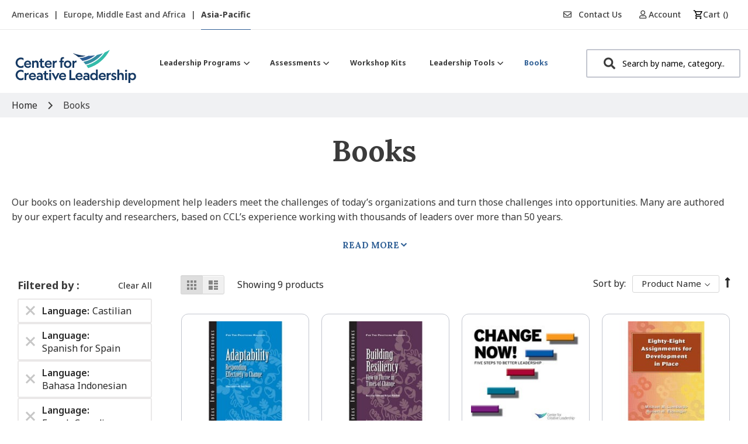

--- FILE ---
content_type: text/html; charset=utf-8
request_url: https://www.google.com/recaptcha/api2/anchor?ar=1&k=6Lef6KUeAAAAADQ61rutHURMOXl_e89UoJf8Xc2u&co=aHR0cHM6Ly9zaG9wLmNjbC5vcmc6NDQz&hl=en&v=PoyoqOPhxBO7pBk68S4YbpHZ&theme=light&size=invisible&badge=inline&anchor-ms=20000&execute-ms=30000&cb=qrjg4or7dgf
body_size: 48748
content:
<!DOCTYPE HTML><html dir="ltr" lang="en"><head><meta http-equiv="Content-Type" content="text/html; charset=UTF-8">
<meta http-equiv="X-UA-Compatible" content="IE=edge">
<title>reCAPTCHA</title>
<style type="text/css">
/* cyrillic-ext */
@font-face {
  font-family: 'Roboto';
  font-style: normal;
  font-weight: 400;
  font-stretch: 100%;
  src: url(//fonts.gstatic.com/s/roboto/v48/KFO7CnqEu92Fr1ME7kSn66aGLdTylUAMa3GUBHMdazTgWw.woff2) format('woff2');
  unicode-range: U+0460-052F, U+1C80-1C8A, U+20B4, U+2DE0-2DFF, U+A640-A69F, U+FE2E-FE2F;
}
/* cyrillic */
@font-face {
  font-family: 'Roboto';
  font-style: normal;
  font-weight: 400;
  font-stretch: 100%;
  src: url(//fonts.gstatic.com/s/roboto/v48/KFO7CnqEu92Fr1ME7kSn66aGLdTylUAMa3iUBHMdazTgWw.woff2) format('woff2');
  unicode-range: U+0301, U+0400-045F, U+0490-0491, U+04B0-04B1, U+2116;
}
/* greek-ext */
@font-face {
  font-family: 'Roboto';
  font-style: normal;
  font-weight: 400;
  font-stretch: 100%;
  src: url(//fonts.gstatic.com/s/roboto/v48/KFO7CnqEu92Fr1ME7kSn66aGLdTylUAMa3CUBHMdazTgWw.woff2) format('woff2');
  unicode-range: U+1F00-1FFF;
}
/* greek */
@font-face {
  font-family: 'Roboto';
  font-style: normal;
  font-weight: 400;
  font-stretch: 100%;
  src: url(//fonts.gstatic.com/s/roboto/v48/KFO7CnqEu92Fr1ME7kSn66aGLdTylUAMa3-UBHMdazTgWw.woff2) format('woff2');
  unicode-range: U+0370-0377, U+037A-037F, U+0384-038A, U+038C, U+038E-03A1, U+03A3-03FF;
}
/* math */
@font-face {
  font-family: 'Roboto';
  font-style: normal;
  font-weight: 400;
  font-stretch: 100%;
  src: url(//fonts.gstatic.com/s/roboto/v48/KFO7CnqEu92Fr1ME7kSn66aGLdTylUAMawCUBHMdazTgWw.woff2) format('woff2');
  unicode-range: U+0302-0303, U+0305, U+0307-0308, U+0310, U+0312, U+0315, U+031A, U+0326-0327, U+032C, U+032F-0330, U+0332-0333, U+0338, U+033A, U+0346, U+034D, U+0391-03A1, U+03A3-03A9, U+03B1-03C9, U+03D1, U+03D5-03D6, U+03F0-03F1, U+03F4-03F5, U+2016-2017, U+2034-2038, U+203C, U+2040, U+2043, U+2047, U+2050, U+2057, U+205F, U+2070-2071, U+2074-208E, U+2090-209C, U+20D0-20DC, U+20E1, U+20E5-20EF, U+2100-2112, U+2114-2115, U+2117-2121, U+2123-214F, U+2190, U+2192, U+2194-21AE, U+21B0-21E5, U+21F1-21F2, U+21F4-2211, U+2213-2214, U+2216-22FF, U+2308-230B, U+2310, U+2319, U+231C-2321, U+2336-237A, U+237C, U+2395, U+239B-23B7, U+23D0, U+23DC-23E1, U+2474-2475, U+25AF, U+25B3, U+25B7, U+25BD, U+25C1, U+25CA, U+25CC, U+25FB, U+266D-266F, U+27C0-27FF, U+2900-2AFF, U+2B0E-2B11, U+2B30-2B4C, U+2BFE, U+3030, U+FF5B, U+FF5D, U+1D400-1D7FF, U+1EE00-1EEFF;
}
/* symbols */
@font-face {
  font-family: 'Roboto';
  font-style: normal;
  font-weight: 400;
  font-stretch: 100%;
  src: url(//fonts.gstatic.com/s/roboto/v48/KFO7CnqEu92Fr1ME7kSn66aGLdTylUAMaxKUBHMdazTgWw.woff2) format('woff2');
  unicode-range: U+0001-000C, U+000E-001F, U+007F-009F, U+20DD-20E0, U+20E2-20E4, U+2150-218F, U+2190, U+2192, U+2194-2199, U+21AF, U+21E6-21F0, U+21F3, U+2218-2219, U+2299, U+22C4-22C6, U+2300-243F, U+2440-244A, U+2460-24FF, U+25A0-27BF, U+2800-28FF, U+2921-2922, U+2981, U+29BF, U+29EB, U+2B00-2BFF, U+4DC0-4DFF, U+FFF9-FFFB, U+10140-1018E, U+10190-1019C, U+101A0, U+101D0-101FD, U+102E0-102FB, U+10E60-10E7E, U+1D2C0-1D2D3, U+1D2E0-1D37F, U+1F000-1F0FF, U+1F100-1F1AD, U+1F1E6-1F1FF, U+1F30D-1F30F, U+1F315, U+1F31C, U+1F31E, U+1F320-1F32C, U+1F336, U+1F378, U+1F37D, U+1F382, U+1F393-1F39F, U+1F3A7-1F3A8, U+1F3AC-1F3AF, U+1F3C2, U+1F3C4-1F3C6, U+1F3CA-1F3CE, U+1F3D4-1F3E0, U+1F3ED, U+1F3F1-1F3F3, U+1F3F5-1F3F7, U+1F408, U+1F415, U+1F41F, U+1F426, U+1F43F, U+1F441-1F442, U+1F444, U+1F446-1F449, U+1F44C-1F44E, U+1F453, U+1F46A, U+1F47D, U+1F4A3, U+1F4B0, U+1F4B3, U+1F4B9, U+1F4BB, U+1F4BF, U+1F4C8-1F4CB, U+1F4D6, U+1F4DA, U+1F4DF, U+1F4E3-1F4E6, U+1F4EA-1F4ED, U+1F4F7, U+1F4F9-1F4FB, U+1F4FD-1F4FE, U+1F503, U+1F507-1F50B, U+1F50D, U+1F512-1F513, U+1F53E-1F54A, U+1F54F-1F5FA, U+1F610, U+1F650-1F67F, U+1F687, U+1F68D, U+1F691, U+1F694, U+1F698, U+1F6AD, U+1F6B2, U+1F6B9-1F6BA, U+1F6BC, U+1F6C6-1F6CF, U+1F6D3-1F6D7, U+1F6E0-1F6EA, U+1F6F0-1F6F3, U+1F6F7-1F6FC, U+1F700-1F7FF, U+1F800-1F80B, U+1F810-1F847, U+1F850-1F859, U+1F860-1F887, U+1F890-1F8AD, U+1F8B0-1F8BB, U+1F8C0-1F8C1, U+1F900-1F90B, U+1F93B, U+1F946, U+1F984, U+1F996, U+1F9E9, U+1FA00-1FA6F, U+1FA70-1FA7C, U+1FA80-1FA89, U+1FA8F-1FAC6, U+1FACE-1FADC, U+1FADF-1FAE9, U+1FAF0-1FAF8, U+1FB00-1FBFF;
}
/* vietnamese */
@font-face {
  font-family: 'Roboto';
  font-style: normal;
  font-weight: 400;
  font-stretch: 100%;
  src: url(//fonts.gstatic.com/s/roboto/v48/KFO7CnqEu92Fr1ME7kSn66aGLdTylUAMa3OUBHMdazTgWw.woff2) format('woff2');
  unicode-range: U+0102-0103, U+0110-0111, U+0128-0129, U+0168-0169, U+01A0-01A1, U+01AF-01B0, U+0300-0301, U+0303-0304, U+0308-0309, U+0323, U+0329, U+1EA0-1EF9, U+20AB;
}
/* latin-ext */
@font-face {
  font-family: 'Roboto';
  font-style: normal;
  font-weight: 400;
  font-stretch: 100%;
  src: url(//fonts.gstatic.com/s/roboto/v48/KFO7CnqEu92Fr1ME7kSn66aGLdTylUAMa3KUBHMdazTgWw.woff2) format('woff2');
  unicode-range: U+0100-02BA, U+02BD-02C5, U+02C7-02CC, U+02CE-02D7, U+02DD-02FF, U+0304, U+0308, U+0329, U+1D00-1DBF, U+1E00-1E9F, U+1EF2-1EFF, U+2020, U+20A0-20AB, U+20AD-20C0, U+2113, U+2C60-2C7F, U+A720-A7FF;
}
/* latin */
@font-face {
  font-family: 'Roboto';
  font-style: normal;
  font-weight: 400;
  font-stretch: 100%;
  src: url(//fonts.gstatic.com/s/roboto/v48/KFO7CnqEu92Fr1ME7kSn66aGLdTylUAMa3yUBHMdazQ.woff2) format('woff2');
  unicode-range: U+0000-00FF, U+0131, U+0152-0153, U+02BB-02BC, U+02C6, U+02DA, U+02DC, U+0304, U+0308, U+0329, U+2000-206F, U+20AC, U+2122, U+2191, U+2193, U+2212, U+2215, U+FEFF, U+FFFD;
}
/* cyrillic-ext */
@font-face {
  font-family: 'Roboto';
  font-style: normal;
  font-weight: 500;
  font-stretch: 100%;
  src: url(//fonts.gstatic.com/s/roboto/v48/KFO7CnqEu92Fr1ME7kSn66aGLdTylUAMa3GUBHMdazTgWw.woff2) format('woff2');
  unicode-range: U+0460-052F, U+1C80-1C8A, U+20B4, U+2DE0-2DFF, U+A640-A69F, U+FE2E-FE2F;
}
/* cyrillic */
@font-face {
  font-family: 'Roboto';
  font-style: normal;
  font-weight: 500;
  font-stretch: 100%;
  src: url(//fonts.gstatic.com/s/roboto/v48/KFO7CnqEu92Fr1ME7kSn66aGLdTylUAMa3iUBHMdazTgWw.woff2) format('woff2');
  unicode-range: U+0301, U+0400-045F, U+0490-0491, U+04B0-04B1, U+2116;
}
/* greek-ext */
@font-face {
  font-family: 'Roboto';
  font-style: normal;
  font-weight: 500;
  font-stretch: 100%;
  src: url(//fonts.gstatic.com/s/roboto/v48/KFO7CnqEu92Fr1ME7kSn66aGLdTylUAMa3CUBHMdazTgWw.woff2) format('woff2');
  unicode-range: U+1F00-1FFF;
}
/* greek */
@font-face {
  font-family: 'Roboto';
  font-style: normal;
  font-weight: 500;
  font-stretch: 100%;
  src: url(//fonts.gstatic.com/s/roboto/v48/KFO7CnqEu92Fr1ME7kSn66aGLdTylUAMa3-UBHMdazTgWw.woff2) format('woff2');
  unicode-range: U+0370-0377, U+037A-037F, U+0384-038A, U+038C, U+038E-03A1, U+03A3-03FF;
}
/* math */
@font-face {
  font-family: 'Roboto';
  font-style: normal;
  font-weight: 500;
  font-stretch: 100%;
  src: url(//fonts.gstatic.com/s/roboto/v48/KFO7CnqEu92Fr1ME7kSn66aGLdTylUAMawCUBHMdazTgWw.woff2) format('woff2');
  unicode-range: U+0302-0303, U+0305, U+0307-0308, U+0310, U+0312, U+0315, U+031A, U+0326-0327, U+032C, U+032F-0330, U+0332-0333, U+0338, U+033A, U+0346, U+034D, U+0391-03A1, U+03A3-03A9, U+03B1-03C9, U+03D1, U+03D5-03D6, U+03F0-03F1, U+03F4-03F5, U+2016-2017, U+2034-2038, U+203C, U+2040, U+2043, U+2047, U+2050, U+2057, U+205F, U+2070-2071, U+2074-208E, U+2090-209C, U+20D0-20DC, U+20E1, U+20E5-20EF, U+2100-2112, U+2114-2115, U+2117-2121, U+2123-214F, U+2190, U+2192, U+2194-21AE, U+21B0-21E5, U+21F1-21F2, U+21F4-2211, U+2213-2214, U+2216-22FF, U+2308-230B, U+2310, U+2319, U+231C-2321, U+2336-237A, U+237C, U+2395, U+239B-23B7, U+23D0, U+23DC-23E1, U+2474-2475, U+25AF, U+25B3, U+25B7, U+25BD, U+25C1, U+25CA, U+25CC, U+25FB, U+266D-266F, U+27C0-27FF, U+2900-2AFF, U+2B0E-2B11, U+2B30-2B4C, U+2BFE, U+3030, U+FF5B, U+FF5D, U+1D400-1D7FF, U+1EE00-1EEFF;
}
/* symbols */
@font-face {
  font-family: 'Roboto';
  font-style: normal;
  font-weight: 500;
  font-stretch: 100%;
  src: url(//fonts.gstatic.com/s/roboto/v48/KFO7CnqEu92Fr1ME7kSn66aGLdTylUAMaxKUBHMdazTgWw.woff2) format('woff2');
  unicode-range: U+0001-000C, U+000E-001F, U+007F-009F, U+20DD-20E0, U+20E2-20E4, U+2150-218F, U+2190, U+2192, U+2194-2199, U+21AF, U+21E6-21F0, U+21F3, U+2218-2219, U+2299, U+22C4-22C6, U+2300-243F, U+2440-244A, U+2460-24FF, U+25A0-27BF, U+2800-28FF, U+2921-2922, U+2981, U+29BF, U+29EB, U+2B00-2BFF, U+4DC0-4DFF, U+FFF9-FFFB, U+10140-1018E, U+10190-1019C, U+101A0, U+101D0-101FD, U+102E0-102FB, U+10E60-10E7E, U+1D2C0-1D2D3, U+1D2E0-1D37F, U+1F000-1F0FF, U+1F100-1F1AD, U+1F1E6-1F1FF, U+1F30D-1F30F, U+1F315, U+1F31C, U+1F31E, U+1F320-1F32C, U+1F336, U+1F378, U+1F37D, U+1F382, U+1F393-1F39F, U+1F3A7-1F3A8, U+1F3AC-1F3AF, U+1F3C2, U+1F3C4-1F3C6, U+1F3CA-1F3CE, U+1F3D4-1F3E0, U+1F3ED, U+1F3F1-1F3F3, U+1F3F5-1F3F7, U+1F408, U+1F415, U+1F41F, U+1F426, U+1F43F, U+1F441-1F442, U+1F444, U+1F446-1F449, U+1F44C-1F44E, U+1F453, U+1F46A, U+1F47D, U+1F4A3, U+1F4B0, U+1F4B3, U+1F4B9, U+1F4BB, U+1F4BF, U+1F4C8-1F4CB, U+1F4D6, U+1F4DA, U+1F4DF, U+1F4E3-1F4E6, U+1F4EA-1F4ED, U+1F4F7, U+1F4F9-1F4FB, U+1F4FD-1F4FE, U+1F503, U+1F507-1F50B, U+1F50D, U+1F512-1F513, U+1F53E-1F54A, U+1F54F-1F5FA, U+1F610, U+1F650-1F67F, U+1F687, U+1F68D, U+1F691, U+1F694, U+1F698, U+1F6AD, U+1F6B2, U+1F6B9-1F6BA, U+1F6BC, U+1F6C6-1F6CF, U+1F6D3-1F6D7, U+1F6E0-1F6EA, U+1F6F0-1F6F3, U+1F6F7-1F6FC, U+1F700-1F7FF, U+1F800-1F80B, U+1F810-1F847, U+1F850-1F859, U+1F860-1F887, U+1F890-1F8AD, U+1F8B0-1F8BB, U+1F8C0-1F8C1, U+1F900-1F90B, U+1F93B, U+1F946, U+1F984, U+1F996, U+1F9E9, U+1FA00-1FA6F, U+1FA70-1FA7C, U+1FA80-1FA89, U+1FA8F-1FAC6, U+1FACE-1FADC, U+1FADF-1FAE9, U+1FAF0-1FAF8, U+1FB00-1FBFF;
}
/* vietnamese */
@font-face {
  font-family: 'Roboto';
  font-style: normal;
  font-weight: 500;
  font-stretch: 100%;
  src: url(//fonts.gstatic.com/s/roboto/v48/KFO7CnqEu92Fr1ME7kSn66aGLdTylUAMa3OUBHMdazTgWw.woff2) format('woff2');
  unicode-range: U+0102-0103, U+0110-0111, U+0128-0129, U+0168-0169, U+01A0-01A1, U+01AF-01B0, U+0300-0301, U+0303-0304, U+0308-0309, U+0323, U+0329, U+1EA0-1EF9, U+20AB;
}
/* latin-ext */
@font-face {
  font-family: 'Roboto';
  font-style: normal;
  font-weight: 500;
  font-stretch: 100%;
  src: url(//fonts.gstatic.com/s/roboto/v48/KFO7CnqEu92Fr1ME7kSn66aGLdTylUAMa3KUBHMdazTgWw.woff2) format('woff2');
  unicode-range: U+0100-02BA, U+02BD-02C5, U+02C7-02CC, U+02CE-02D7, U+02DD-02FF, U+0304, U+0308, U+0329, U+1D00-1DBF, U+1E00-1E9F, U+1EF2-1EFF, U+2020, U+20A0-20AB, U+20AD-20C0, U+2113, U+2C60-2C7F, U+A720-A7FF;
}
/* latin */
@font-face {
  font-family: 'Roboto';
  font-style: normal;
  font-weight: 500;
  font-stretch: 100%;
  src: url(//fonts.gstatic.com/s/roboto/v48/KFO7CnqEu92Fr1ME7kSn66aGLdTylUAMa3yUBHMdazQ.woff2) format('woff2');
  unicode-range: U+0000-00FF, U+0131, U+0152-0153, U+02BB-02BC, U+02C6, U+02DA, U+02DC, U+0304, U+0308, U+0329, U+2000-206F, U+20AC, U+2122, U+2191, U+2193, U+2212, U+2215, U+FEFF, U+FFFD;
}
/* cyrillic-ext */
@font-face {
  font-family: 'Roboto';
  font-style: normal;
  font-weight: 900;
  font-stretch: 100%;
  src: url(//fonts.gstatic.com/s/roboto/v48/KFO7CnqEu92Fr1ME7kSn66aGLdTylUAMa3GUBHMdazTgWw.woff2) format('woff2');
  unicode-range: U+0460-052F, U+1C80-1C8A, U+20B4, U+2DE0-2DFF, U+A640-A69F, U+FE2E-FE2F;
}
/* cyrillic */
@font-face {
  font-family: 'Roboto';
  font-style: normal;
  font-weight: 900;
  font-stretch: 100%;
  src: url(//fonts.gstatic.com/s/roboto/v48/KFO7CnqEu92Fr1ME7kSn66aGLdTylUAMa3iUBHMdazTgWw.woff2) format('woff2');
  unicode-range: U+0301, U+0400-045F, U+0490-0491, U+04B0-04B1, U+2116;
}
/* greek-ext */
@font-face {
  font-family: 'Roboto';
  font-style: normal;
  font-weight: 900;
  font-stretch: 100%;
  src: url(//fonts.gstatic.com/s/roboto/v48/KFO7CnqEu92Fr1ME7kSn66aGLdTylUAMa3CUBHMdazTgWw.woff2) format('woff2');
  unicode-range: U+1F00-1FFF;
}
/* greek */
@font-face {
  font-family: 'Roboto';
  font-style: normal;
  font-weight: 900;
  font-stretch: 100%;
  src: url(//fonts.gstatic.com/s/roboto/v48/KFO7CnqEu92Fr1ME7kSn66aGLdTylUAMa3-UBHMdazTgWw.woff2) format('woff2');
  unicode-range: U+0370-0377, U+037A-037F, U+0384-038A, U+038C, U+038E-03A1, U+03A3-03FF;
}
/* math */
@font-face {
  font-family: 'Roboto';
  font-style: normal;
  font-weight: 900;
  font-stretch: 100%;
  src: url(//fonts.gstatic.com/s/roboto/v48/KFO7CnqEu92Fr1ME7kSn66aGLdTylUAMawCUBHMdazTgWw.woff2) format('woff2');
  unicode-range: U+0302-0303, U+0305, U+0307-0308, U+0310, U+0312, U+0315, U+031A, U+0326-0327, U+032C, U+032F-0330, U+0332-0333, U+0338, U+033A, U+0346, U+034D, U+0391-03A1, U+03A3-03A9, U+03B1-03C9, U+03D1, U+03D5-03D6, U+03F0-03F1, U+03F4-03F5, U+2016-2017, U+2034-2038, U+203C, U+2040, U+2043, U+2047, U+2050, U+2057, U+205F, U+2070-2071, U+2074-208E, U+2090-209C, U+20D0-20DC, U+20E1, U+20E5-20EF, U+2100-2112, U+2114-2115, U+2117-2121, U+2123-214F, U+2190, U+2192, U+2194-21AE, U+21B0-21E5, U+21F1-21F2, U+21F4-2211, U+2213-2214, U+2216-22FF, U+2308-230B, U+2310, U+2319, U+231C-2321, U+2336-237A, U+237C, U+2395, U+239B-23B7, U+23D0, U+23DC-23E1, U+2474-2475, U+25AF, U+25B3, U+25B7, U+25BD, U+25C1, U+25CA, U+25CC, U+25FB, U+266D-266F, U+27C0-27FF, U+2900-2AFF, U+2B0E-2B11, U+2B30-2B4C, U+2BFE, U+3030, U+FF5B, U+FF5D, U+1D400-1D7FF, U+1EE00-1EEFF;
}
/* symbols */
@font-face {
  font-family: 'Roboto';
  font-style: normal;
  font-weight: 900;
  font-stretch: 100%;
  src: url(//fonts.gstatic.com/s/roboto/v48/KFO7CnqEu92Fr1ME7kSn66aGLdTylUAMaxKUBHMdazTgWw.woff2) format('woff2');
  unicode-range: U+0001-000C, U+000E-001F, U+007F-009F, U+20DD-20E0, U+20E2-20E4, U+2150-218F, U+2190, U+2192, U+2194-2199, U+21AF, U+21E6-21F0, U+21F3, U+2218-2219, U+2299, U+22C4-22C6, U+2300-243F, U+2440-244A, U+2460-24FF, U+25A0-27BF, U+2800-28FF, U+2921-2922, U+2981, U+29BF, U+29EB, U+2B00-2BFF, U+4DC0-4DFF, U+FFF9-FFFB, U+10140-1018E, U+10190-1019C, U+101A0, U+101D0-101FD, U+102E0-102FB, U+10E60-10E7E, U+1D2C0-1D2D3, U+1D2E0-1D37F, U+1F000-1F0FF, U+1F100-1F1AD, U+1F1E6-1F1FF, U+1F30D-1F30F, U+1F315, U+1F31C, U+1F31E, U+1F320-1F32C, U+1F336, U+1F378, U+1F37D, U+1F382, U+1F393-1F39F, U+1F3A7-1F3A8, U+1F3AC-1F3AF, U+1F3C2, U+1F3C4-1F3C6, U+1F3CA-1F3CE, U+1F3D4-1F3E0, U+1F3ED, U+1F3F1-1F3F3, U+1F3F5-1F3F7, U+1F408, U+1F415, U+1F41F, U+1F426, U+1F43F, U+1F441-1F442, U+1F444, U+1F446-1F449, U+1F44C-1F44E, U+1F453, U+1F46A, U+1F47D, U+1F4A3, U+1F4B0, U+1F4B3, U+1F4B9, U+1F4BB, U+1F4BF, U+1F4C8-1F4CB, U+1F4D6, U+1F4DA, U+1F4DF, U+1F4E3-1F4E6, U+1F4EA-1F4ED, U+1F4F7, U+1F4F9-1F4FB, U+1F4FD-1F4FE, U+1F503, U+1F507-1F50B, U+1F50D, U+1F512-1F513, U+1F53E-1F54A, U+1F54F-1F5FA, U+1F610, U+1F650-1F67F, U+1F687, U+1F68D, U+1F691, U+1F694, U+1F698, U+1F6AD, U+1F6B2, U+1F6B9-1F6BA, U+1F6BC, U+1F6C6-1F6CF, U+1F6D3-1F6D7, U+1F6E0-1F6EA, U+1F6F0-1F6F3, U+1F6F7-1F6FC, U+1F700-1F7FF, U+1F800-1F80B, U+1F810-1F847, U+1F850-1F859, U+1F860-1F887, U+1F890-1F8AD, U+1F8B0-1F8BB, U+1F8C0-1F8C1, U+1F900-1F90B, U+1F93B, U+1F946, U+1F984, U+1F996, U+1F9E9, U+1FA00-1FA6F, U+1FA70-1FA7C, U+1FA80-1FA89, U+1FA8F-1FAC6, U+1FACE-1FADC, U+1FADF-1FAE9, U+1FAF0-1FAF8, U+1FB00-1FBFF;
}
/* vietnamese */
@font-face {
  font-family: 'Roboto';
  font-style: normal;
  font-weight: 900;
  font-stretch: 100%;
  src: url(//fonts.gstatic.com/s/roboto/v48/KFO7CnqEu92Fr1ME7kSn66aGLdTylUAMa3OUBHMdazTgWw.woff2) format('woff2');
  unicode-range: U+0102-0103, U+0110-0111, U+0128-0129, U+0168-0169, U+01A0-01A1, U+01AF-01B0, U+0300-0301, U+0303-0304, U+0308-0309, U+0323, U+0329, U+1EA0-1EF9, U+20AB;
}
/* latin-ext */
@font-face {
  font-family: 'Roboto';
  font-style: normal;
  font-weight: 900;
  font-stretch: 100%;
  src: url(//fonts.gstatic.com/s/roboto/v48/KFO7CnqEu92Fr1ME7kSn66aGLdTylUAMa3KUBHMdazTgWw.woff2) format('woff2');
  unicode-range: U+0100-02BA, U+02BD-02C5, U+02C7-02CC, U+02CE-02D7, U+02DD-02FF, U+0304, U+0308, U+0329, U+1D00-1DBF, U+1E00-1E9F, U+1EF2-1EFF, U+2020, U+20A0-20AB, U+20AD-20C0, U+2113, U+2C60-2C7F, U+A720-A7FF;
}
/* latin */
@font-face {
  font-family: 'Roboto';
  font-style: normal;
  font-weight: 900;
  font-stretch: 100%;
  src: url(//fonts.gstatic.com/s/roboto/v48/KFO7CnqEu92Fr1ME7kSn66aGLdTylUAMa3yUBHMdazQ.woff2) format('woff2');
  unicode-range: U+0000-00FF, U+0131, U+0152-0153, U+02BB-02BC, U+02C6, U+02DA, U+02DC, U+0304, U+0308, U+0329, U+2000-206F, U+20AC, U+2122, U+2191, U+2193, U+2212, U+2215, U+FEFF, U+FFFD;
}

</style>
<link rel="stylesheet" type="text/css" href="https://www.gstatic.com/recaptcha/releases/PoyoqOPhxBO7pBk68S4YbpHZ/styles__ltr.css">
<script nonce="Z8LT1CFzVuXjhBVRo2A9Jg" type="text/javascript">window['__recaptcha_api'] = 'https://www.google.com/recaptcha/api2/';</script>
<script type="text/javascript" src="https://www.gstatic.com/recaptcha/releases/PoyoqOPhxBO7pBk68S4YbpHZ/recaptcha__en.js" nonce="Z8LT1CFzVuXjhBVRo2A9Jg">
      
    </script></head>
<body><div id="rc-anchor-alert" class="rc-anchor-alert"></div>
<input type="hidden" id="recaptcha-token" value="[base64]">
<script type="text/javascript" nonce="Z8LT1CFzVuXjhBVRo2A9Jg">
      recaptcha.anchor.Main.init("[\x22ainput\x22,[\x22bgdata\x22,\x22\x22,\[base64]/[base64]/MjU1Ong/[base64]/[base64]/[base64]/[base64]/[base64]/[base64]/[base64]/[base64]/[base64]/[base64]/[base64]/[base64]/[base64]/[base64]/[base64]\\u003d\x22,\[base64]\\u003d\\u003d\x22,\[base64]/Cr8KyKcO3w6o7DMKqE28PVFBewopebcKew5HCjmbCpRzDuFw3wqTCpcOnw6HCpMOqTMK/RSEswrEAw5MdW8Kxw4trKhN0w71hY08TE8OIw43Cv8OKTcOOwoXDlzDDgBbCtTDCljVubMKaw5EAwpoPw7Q6wq5ewqnCgwrDklJBPR1BbAzDhMODcsO2elPCq8KHw6hiAxclBsOCwpUDAUkhwqMgBsKTwp0XDw3CpmfCicKPw5pCc8K/LMOBwpPCqsKcwq0cB8KfW8OSS8KGw7cRZsOKFT8gCMK4DyjDl8Oow5R3DcOrAgzDg8KBwrjDh8KTwrVfVlB2MxYZwo/[base64]/[base64]/w4FZw458w4AKwrNnODFvb3XDr8KJw7AwT2TDjMOzZcKaw77Dk8OQQMKgTCrDqFnCuhkDwrHClsOkTDfChMO+TsKCwo4jw4TDqi8ywo1KJkcwwr7Dqm3Cn8OZH8Opw5/Dg8OBwpPCkAPDicK4VsOuwrQ6woHDlMKDw6vCisKyY8KZXXl9fMKdNSbDpSzDocKrEcOAwqHDmsOEAR87wovDhMOVwqQmw7nCuRfDrsOfw5PDvsO7w7DCt8O+w6I0BSt+LB/Dv2MSw7ogwqBbFFJ4BUzDksO/w5DCp3PCiMOmLwPCpQjCvcKwEsKyEWzCv8O9EMKOwplKMlF2MMKhwr1Iw7nCtDVPwp7CsMKxDcKXwrcPw6QxZsOnIT/CuMKFCcKSPgNBwrLCi8OYAcKAw54fwpl6VhB3w7nDpnkvBMKrIsKDUGkWw64dw77Cp8OWKMOzw7wGIsK1HsK0dQ5PwqnCvMKyLcKrNMOXccO/QcOuUMKDADMPHsK5wosow5vCpsKow4ZnLiHCmMOWwpTCiG9/GD8ZwqTCuD0Kw5HDu0jDgMOywpkjUy3CgMKSGy3DncOfcWHCrQrClU09ecKGw6fDgMKHwrNJB8KuU8KUwpI4w73CnyFxS8OkT8OPYy0Xw5/DjVpEwpEFWMKBVMOoSEDDr3oZJcO8wpnCmgzCicOgb8OtQ1AZDWYEw6N4ITjDtFMyw67Dv1TCq2F+LQHDqSLDocOBw6Adw5XDlsKIOMOHYz16d8OBwoUGGx7DncKZKMKMw5fCnVBXEMKCw4sEVcKHw41JXwlLwptJw6LDsEpNeMO7w7/DlcOgbMKTw7AkwrBcwpdIw4gtAgswwqXCksOpWwXCizwVVcOjBMOWHcO+w4I5PCrDtcO9wpPCm8KIw57ClwDDqQ3DiQnDkW7CozbDnMOwwpPCs0/CoE1GR8KswoDCkTbCtkXDkGYkw54+w6LDg8KYwpPDvTMjVsOxw5PDpsKpZsO3wpjDocKVw4HCqCNPw712wqR1w5lDwqDCqTk1w6goWVrDpsKZHC/[base64]/CkmdgwpMXFcKPw6vDhhpLVXLDsDPDhlhyw5rCiREwTcO8ICTCoELCrxxyRTnCo8Opw5NaNcKbGMK4wpBfwpoOwpcQI34hwqXDpsOiwprCt3gYwrzDmV9RaydDeMOTwofCjjjDszFtw63DszkaGmoaXcO0N2/CpcK2wqTDsMKLT17DuBNOGMK7wpANYVjCjcKqwrhzLmcgQsOew6LDpgTDgMOYwpsmVzXClmBSw4VrwpZrLMOSABDDnF3DsMOKwp43w6xGMSrDm8KWdkbDscOuw5LCgsKATA9bIcKlwoLDqlwiWEYbwo88PEHDrVnCuQpZeMOPw7suw5nCqF/DunLCgRfDr2jCqS/DhMKdWcK+dAgmw6I9CTg2w4QDw7AvJMKrCCMFQXshKhsHwpTCk0LDrCjCtMO0w4QJwr4Iw7zDoMKHw69PZsOlwqnDnsOgPQ/[base64]/SxxHI8K9FsKZwr0iN1zDgzfDgMOHa0wvKsKaBm48w6MWw7zDscOKw5bCi8OuIMOUa8OYfyzDn8KkA8Kpw7fCj8O+BMO3wpPCtXPDlVHCuizDhDoLJcKaXcORYTPDkcKpC3Alwp/CnxDCkEsIwqTCpsK4w5s8w6LCtsOyTsKxGMKydcOQwq0vZgXCjXoaTCrCssKhURMjWMK/wq83w5MiVMOyw4NQw5ZTwqd+RcOXE8KZw5Vaeyk5w5BDw5vCkcOKfMOhTTPCtMOGw7tDw6TDt8OafsKPw4vDiMOgwoIAw7/CpcOjAUTDqWtzwpDDicObWmtfaMOYKWbDncKjwp5cw4XDk8O1wpA7wqbDmFdUw6NAw6I5wrk6byXCsUXCrX/[base64]/DuGXCuMKnJcKgZMOFwpHCtS4mci8uAcKbw6fCgcOJMsOWwrh9w4AdACp/wqzCkHAew5nCkyZkw5fClFhfwoA0wqnDuBsQw4olw5DChMOaaXrDnFtXb8OeEMKwwpvCtcKRWAUqa8Okw57DmH7DuMOLw5HCq8K5ccKzPQs2fyUPw47CrE9cw6LDvMOVwrZewotOw7rCpH/DnMOHSMOyw7RvTyNbLcKtwrFUw5/CqsOCw5FICMKdRsOPWGbCscKqwqnCgFTDocKDUMKoIMO8NxpBcjZUw41hw55Lw6LCoR/CsiQRCsOzNgDDrW4rYsOjw6TDhkVtwrXCjxpjQWvCrVTDnC9uw615ScOFbilQw4IECA9CwovCninDscONw7d+KMKHIsOcHcK/w6IlNMK9w6vDgcKleMOdw6vCgsOTTk3DmcKHw7tjQEDDoSrDuQJeF8O0Xggkw4vCmz/[base64]/[base64]/DmsOeI8Oaw5jDk8Onwr9Jw5DCusKawpbCqcKoKn/CqAJow4vCiXzCt0vDnsOuw5k+TsOLcsKkMFrCsD8fwovCt8K+wr1hw4/DkcKNwrjDmhUMJ8Ogwp3CisOyw7k+RsOAf2DCiMKkByfDlcOMV8KCWB1YaXh4w7JgV0J4ZMO7fMKfw7bCoMKtw7owQcKZacKNFhp/[base64]/[base64]/[base64]/[base64]/Do3zDtxzChsOew4jCp8K3HsK6wqvClhzDlsOKecOlUwsfBiBeHMKkwofCniAcw6TCmHvChSXCpTVRwpfDocKaw6lEFFc8w4jCmVPDtcOQLRk6w4N8TcKnwqEowqJ3w7fDrm/DsxF5w5MFw6QKwo/[base64]/DjMOYw5RmPcO5fj4Uwox1wqFWQWHDnAdOwo8xw6wUworCulnCmywbw6nDphQsB3XClW0QwqvChUPDr2zDu8O0VWgFwpXCgADDiDTCu8Kkw7HCqcKHw7RywoF9FCTCqUlVw6XCvsKDTsKXwqPCvMO8wrwoI8KaBcKAwqxZwpgtcxd0ShPClMKbw5/Dmw/DkkHDmE3CjXV9Xk5Ebg/CtcK8MX8+wq/CjsKMwr8/[base64]/IsKddHnCpz41w6Jpw6nCk3x1w7c4XDLCgsK2wqNKw7vCicKgTXUZwqDDgMKvw5x4IsOcw5pfw7bDpsO/wqoIw5VJw5HDgMO8LhnDgCTDqsO4fUkNwpdRB0LDisKYFcKvw7J9w7djw6/DksKcw4hpwp/[base64]/[base64]/Cv8K2wqUzbS7DnMOMwrrCn8KFwq8YwqvDrzh1Vn7CnQbCrF8gbSLDsSQZwovChAwLQcO+An8UY8KAwoXClcODw6/[base64]/DjVxww6sSwpzDiMOYfcOlw6nDj8KoH3vCqsOIGsOUwplHwrHDl8KkE3rDmUEAw5/Dh2w9TMKraWVtw4TCu8O6w4rDtMKGLmjCuBEOB8OHP8KfRMOZwp1iJD/DlMKCw7vDvMOcwoTDiMOTwrQLT8K5wrfDhMKpfk/[base64]/[base64]/DscKNwrc6w6ppwo3CvsKJU1DDkMK2dihGw6NVJnwyw5LDuX7CrE7Dh8OAw4EWRFjCq3Fzw7XCjAHDisK/[base64]/[base64]/ciHCskjCu8O/w6wjBEQJw4HCtMKPw6nCscKfHAU2w4EHwqNbBxl4ZMKaSjbCt8Oxw73Cl8OGwp7CnMKfwo/[base64]/w43DlMKwTcOFw4jCh8KfwqfDkMOLwozDsMKTwqTDsMOHTEpeamt4wq7CljRqdcKHHsOWLMKawoYswqfDvH9Ewq8MwqNYwpF1RVElw4ksQkswF8K5HcKnOmMvwrzDiMO6w4/CtRtOV8KTV2XCq8KHFcK/ew7CucOYwqgDCsKdTMKvw7cnbsOVUsKFw640w6JewrDDicOFwqfClTHDvMKfw5Jxe8KWPcKDfsKyTX/DncO7TwsSYQcBw5dkwrbDmsOZwpscw5/CtAcrw7XCtMOZwonDj8O+wofCusKvM8KkPMKrb0MNSsKbH8KbFcKow7M+wr0hdSA0asKJw5YyLMOew6HDucOww7gNOhXCtsOIDsKzwpvDsGXDv24IwosywqVvwqg5KsOcQsOiw6s7TkLCt3bCvVbCrcOqTDJdSD8Wwq/DrEA5EsKAwpxcwrcZwpXDs3jDrsO8NsKsbMKjHsO0wpcIwr0BdEUYH0R/[base64]/[base64]/[base64]/[base64]/[base64]/[base64]/w5LDuQ4/en1BZcKTwq/[base64]/DlMKcwofCgzfDnF5Dc8O+wrzCrMOgwqN0w6QQwobCs1/CiGtRHMOJw5rCoMKmFzxHWsKIw5B7w7PDsnjCm8KHaxohw7ohw695aMKAVzE/[base64]/CrcOsIsOzczt3wqbCoMOiw4p9wpjChnTDmhASSMKowrZgH2w+QcKgcMOJwpfDuMKsw4/[base64]/CMKFwpzDiiTDgsO4wrzChsKXwoLDvcOwwpvDiF3DksOew61MWCdpwpLDqMOVw7DDvQw9Nx3ClWcGbcOmLMKgw7TCksKpwot3woFKE8O2XgHCtBXDiHDChcKlOsOJw6NLYMO7XsOKw6/[base64]/CqQ7CsgROwojCkkjDoAPCtWJWw4d2YSxFAMK/UsKMPjJFKw9dEsK6wrPDlzDDlsOaw4PDjWzCh8KZwpR2IyLCvsKcIMKsfHUuw58hwpHCisK3w5PCnMKSwq17asOqw4ViX8OGN311SGPDtFfCmjTCtMKNwobCtcOiwofChxodb8OdYBnCsMKvwrxsCUnDhl/CoGzDuMKMwqrDqcOyw617P0nCrW3Cr2lPN8KNwpjDgCrCoFfCkWJaHcOtwq8xKD8RAMK2wpcLw6XCrsOUwoVjwrnDkxdmwqDCuRrCjMKvwrhdPmrCixbDtUnCkhXDvcO8wrZBwprCjVQ/JMK0akHDrAtxWSrDtzfDtsOyw6fDpcOqwqDDn1TCmH8iAsK6w4jCq8KrR8Oew7gxwq7Dj8KBw7RPwp8rwrdLccKnw6xNbMODw7IJw5N2OMKxw6o2wp/Ds3dDw57DosKLdyjCvBB8aDnClsK+PsKOwpzCj8KbwrwzESzCp8OSwp/DisKka8K5cn/[base64]/CqcKwwp3DjMOFHl7DtcOvw55XwoBhSX9mA8K8JRxww7PCqMK7T2hrf39CGsKkRMOrLgjCqxlsVMK/[base64]/DgsOsw4YmYBbDtMKtwo7CvcOKw4vCg8O4w5FEdMKXFxEOwqnCtcOtegPCsBtFQ8K3AUXDlMKSwpRLSMK+wr9Nw4PDnMO7PUc2w5rCncKmNEobw7/DpifCk2TDgcOfCMOpBm09woLDpCzDjCXDrT9ww7EOBcO6w6/CgghhwqhjwqkfRcOpwrkoPDnCpBXDlMKjwpxyKsKLw4Vhw5V/wqtFw5FawrMcwpDCkMKxLWPCj3Bbw6o0w7vDi0bDk15aw4VfwrxVw5cywqbDjzogZ8KQfsOzw7/ChcOyw6hvwonDucOxwqvDnEQtwqcOw6/Dri3DpXnDpGDChEbCi8OUwqrDl8O5VVxkw6wuw7rDjRHCisK2wrHCj0decnfDmsOKfnUdNMKKTwQwwqbCvgzCtMKEFm7CgMOsLcO3w5jCv8OJw7LDucK8wp/Ci0xBwoUhAMKpw4lFwqh7wpnCmRzDj8OBeA3CpsOQbS7DgsONLk1/EsOQSsKjwpDCqcOaw7TDhhwdL0rDtsK9wr1nw4jDm0TCvMK4w5HDksObwpYcw73DiMKVQT/DtwZNPj3DuAJUw5EbEkrDpnHCicKofDPDlMKNwoQFBSBeCcO8LcKWw4/[base64]/CuMOkwpXCuMK4bMOAw4DCpGMcdWnDnC3CmAZVPcORw4DCswLCtF0cFMK2w7lxwpM1RAnChH0PYcKmwpnCrcOmw4loT8K/[base64]/w5TCrsKBw5TCm0Axwq7CrnTCgMKqLcK+wofDpE4Cwr1ae2rCn8Kfwq4awqFRV3Yhw5/[base64]/DgjrCmijCrnzDhk/DrBHDoMOrwoVqXsO1f0ZXHcK+WcKwJhRieRzCgRfCtcOiw6TDqHFPw60GFFwcw4VLwrhcwp/CrFrCu29Yw6UgS0rCi8K3w5rDgsO3aVcGP8KdDCQvw5xONMKaHcKvI8Ktw61dwpvDmcOcw74Aw5JxTMORw5PCsXrDrkp1w7rCgMK7NMKNwqdiLXXCjBPClcKpH8O8BMOhKQvCgxRkGcK/w5/CksOSwrx3w6zCkMKILMO6LFNYWcK4Ti91Gn3CnMKcwoY5wrnDtgnCqcKCecO1woUdXcKWw6jCpcK0fQTDvGvCrMK6T8Ouw4HCryXCpSAuMcOMNcK/w4nDsiDDtsKywqvChMKvwqsmBjbCmMOlAEEjcMK9wplMw6Ehwo3CgQtOwoA6w47CpwY9DWQOLSPCmcOsXsOmciQXwqI1K8Onw5UvEcK0w6Uvw4zDsiQJHsKBSS8yFMOqVkbCs2HCscORYCLDijoUw6wMXBcMw5DDry/Csl5yPlMcw7HDn2hkwrdWw5Jgw5xbfsK+w7/DsifCrsO6w7HDh8ORw7JyMcOhw6ogw5EEwqE5IMKGM8Ocwr/Dm8K/w7/[base64]/[base64]/CvMKDw4VBQ8K4bFfCkcK3WsKGdwoZb8OVChcjXAtow5DCtsOWc8Otw41SWlbDuVTChsKkFhtawoRlBMOqKEPDisKrWQdJw5PDnMKcfXBxKsOrwqFWNyl/BsK5fFPCpFfDsGp8RxnDoyQjwp9gwqA4CS0PQnXDrcO8wq9STcOmJFl0KcKnSl9AwqQpwprDgHZ6RWjDjRjDhsKDO8O3wo/[base64]/DhCBkwpB9w7nDn3/CjcKbUcKQwoDCkMKIfcOGa1ULUsOpwrLDmDfDosOgaMORwopDwo5IwqHDusO8wr7Dh13CsMOhP8OtwpPCo8KXZsKFwrwzw4MVw69kM8KpwoFxwrk2dXPDs2fDosKaccKIw4fDigrCplVULCnCvMK5w7LDhcKNw4fDhMOzw5jDtAXCuBZiwqx/wpbDgMKQwpvCpsOcwqjCiRzDp8OuKUt/XiVYwrXDsg7DlcKUUMOaA8Khw7bCicOnGsKIw6zCt3HDmsO8QcOkZBXDlBcwwqBuwpZZZsK3wqbDvTJ4wrhzThhUwrfCrDbDm8K3UsOCw6LDkxh3WGfCl2UXRmPCvwlww5l/[base64]/[base64]/S8KFMD8IAsOpYcKwMHvDmWHDslpoZMKbwrjDtMKWwo/DlSXDp8O1w5zDgkzCtA5rw5E0w6A9wr9vw77Dj8KNw6TDs8OPwrkMQRUuBmLClsO9wrUtcsKyT0Mrwqckwr3DksKMwogGwpFAwp/[base64]/ccKSWMKzJQ3DoEPCucKpw6xSbgXDmUhDwrrCvMKRwrbDncKLw4LDt8Ojw504w5/[base64]/w53CosKrCMKUw4vDnBMabcKAwqdiwpnCgMKoLRLCoMKSw5XCnigHw4vCj0VqwqQoJsKhw4MGBMOGVcKHL8OTEcORw4/DlwHCuMOoSUwbPFDDu8KfZ8KnK1Ziax8Vw59ywq9Od8OHw4ovaBUgOMOoRsOww5HDmCzCjMO9wqLCrUHDkWbDocKNKMO+wp4JdMKFRsK4RyjDisOowrTDoWBXwoHCk8KFQgbDscOlwpHCuRjCgMKPIUpvw6hHJcKKwq0+wo7CoSDDlAlDJcOpw5h4YcKbYEnCtxFNw6/[base64]/[base64]/P8KCw5w9w7LDscOtLxDDiB7CjcKywplBCQ/CncOcZhfDm8OmE8KbehtgTsKMwrTCtMKJB1vDt8OiwrchGk7DsMOlcSDCiMOiCADCu8Kew5NJw4TClhHDtS11wqgnMcOew79jw6pIccOnX01SdVkGeMOgZFhbaMOew4sieB/DohzDpDFeDG8+w7XDqcKgTcKdwqJoBsKaw7UxVzbDiBXCum54wo5Bw4fCuTfCj8K/w4/DsiHCgBfCqG41f8OddsKLw5Q/[base64]/DuQXCgMK1TcKtwpHDkH4JwrbCssKvacK6BMOywrFgGMODH2VaaMOdwoRacyB/IMOgw55RNGJJw7/[base64]/CosOtwo0fwpk8wrsKw7rDjsO6w47CkiLDjQjDgMOqcsKIPRZkT2bDhAjDksKwEmVbUzNRf1nCqy9UQ10RwoTCtMKCO8OMKQoKwrzDqXvDgxHCpMOlw7TCoUwhasKuwps2TMOXYx3Cg0zCgMK/wqNbwpPDmHLCqMKBVVUdw5/DqcO9b8OjMcOMwr/DrWzCmWAtUWjChMOxwrrCoMO1NlnCisOWwrPCjGxma1PCtMOJP8K2DEPDhcOuX8O8CgfCl8OmG8OUPFHDicKba8KCwqgXw7NVwqjCk8KxPMKYwokOw6x4SEnCnMOVZsKuwr7ClMO/w556w5HCjcK8J3onwozDjMOlwolTw7HDkMKtw4InwqLCnFbDnllVGBlhw5E4w7XCvUTCmTbCsHNLTWV4bMOINMKkwrbCrBPDuRbCjMOIfV0+W8K6QGsdw4ITHUhmwrIdwqzCgsKBwq/DlcOcS3t2w7XCpsOXw4FfD8K5MgTCq8ODw7Y0w5UEQj3DtMOADQRDEg3Dvg/CsSA8woUvwr4cZ8OLwqRvI8KWwpMKKcOCw6cVOXYhNxUgw5LCtgsNWU/CkzogUcKUSwEjekAIJTlDFMORw4HCqcKgw6Nsw7EobcKnJcO3wqtCwrfDtMOlKCEXESLCnsOOw4NLS8KHwrXCiGgPw4XDvC/DksKpDMOWw6llBREDKSRmwpxDZRXDgMKtIcOOXMOfaMKmwpjDi8OaMnhbFk/CnsONEmrDn0bCnCwcw7IYHcKMwqsEw7TCj1wyw7fCuMKcw7V/M8KVw5rCrW/DocO+w4tWO3dWwpDCt8K5wqTCrCV0ckEMal3CrcKew7LChMKjwqAJw6cBw4rCisOewqFVbHLCk2XDpDBeUEjCp8KDPMKbSEN2w7nCn348STHCicKwwoArRMO5dhNkPVpuwrliwojDusOLw6nDs0E0w43CqsOHw6nCtDMweS9Yw6vDkGFFwqQOEMK/W8OvXg9/w7PDg8ODWDxuZh7CvMOdQCvCq8OKaG9zehs1w5haLnvDhsKlesKVwoB5wqPDlsK+ZkvClUB4dCZpIsKhw7rCi1nCqsOEw6M5VG5hwo9xGMKnb8Oyw5dXQ1c0YsKAwq88OVB/AyPDljHDm8OZAsOgw5g2w75FbcObw4Y7bcOlwowPBy/Du8OiAcOKw6fCk8OZwrDCt2jDrcOvw71qIcOpfMOIbirCnCzDmsKwMFLDgcKqCsKQA2jDgMOOAD8Zw4vDjsK9D8OwHkzClQ/DlsKMwpTDuFs9Rmpxwo0dw7obw4rCrAXDkMKuwqLCgkYuWkA0wrsPVTkef2/ChsO7DsOpClNBQyHDtsKBZXvDrcKpL0bDjMO1D8OMwqc4wpQVVhHCgsKMwoDCvsOSw7/Dj8Ogw7XDhsKAwoDCnsO7U8O1bATClWvDicOsfcOkw68baRcUNzDDuQEnW2PCjSsZw6shPWBWKMOewrrDo8O5wqnCu0PDgEfCqGBVU8OSZcKQwoNNMnrCnw1ew4JvwoHCrDgxwpPCiinCjkUBXm/DjiPDkj5Vw5Y0QcKoMsKOBmTDo8OIwpTCksKMwqHDlsKIBMKxV8OkwoJiwrHDvMKYwok+wpvDicKSLlXChAp1wq3DuxTCrU/DkMK2wpsSw7rCvzvCqi8bI8OAw4vDhcOWAB3DjcOBwqcowovCgBvCncKHLsOZwpnDjMKHwoQuBsOpeMOXw6bDgQPCqcO6woPCo07DmRUxf8O7TMKjWMK/w50XwoHDoG0ZB8Ouw5vChnMnUcOkw5HDpMO4BsKiw5rDlMOgw4dzXFl9wrgrEMKaw6rDsgUwwp/DnGnCrgXDtMKewpgRZcKQwqFKED9uw6/DiGlFfWofXcKmRcKZe1fCkF7Cli4FKxoNw5PCg3gXJcKUDMOrczPDjFFtD8KZw7d/dsOOwpNHcMKswofCnGwPfFFMHCEYJsKDw6rCvcK/ZMKyw4tqw5rCpH7CtxdJwpXCokbCisK+wqQwwq/[base64]/CmQhAw4JxLH/DgMKJQcKTGx1+Z8KETmxdwrEpw7jCncOfVCvCpnVPw4TDrMOIwqUbwrbCrcOTw7zDu1TCoSRIwqvDv8OOwo8ZCklJwqJ1w4InwqDDpGpDLkTDjTzDlhN/[base64]/[base64]/w7lnw57ChG9nV3hnwoTDuMK9wrRSw58IUV00w6nCqGXDtsOGP1nCusO5wrPCsibCnyPChMKOBMKfccObY8K+wrlUwohIHFXCjsOGWsO5FiRSG8KMOsO3w6HCoMOww4Z3ZXrCisOmwrRoVMKHw77Ds1PDkn9/wqsBw5AnwrTCoVFCwr7DkHTDh8OYYw5RKXpRwrzDnX4owokYHihobXpfw7Jpw5PCkUHDmCbDkAh/w7Qdw5Mbw7ARHMKDaX/[base64]/[base64]/Csy8nFQpsw5vDoMOsDzFOV8Ojb8Ojw5Jtw7DDnsKFw7xiAHZLPX5ZLcOmU8KsVcOhDzLDu3rDqi/[base64]/CplrCmyRHd0HCk37DucK/NDXDknpvw4/[base64]/[base64]/fMOcPjbCjcKbwpkJZMKnE2A8ScOFw6QKwrgJbsOGEsOUwoB9w7QZw4bDisKuVTDDlcOFwrYQIjXDn8OmBMOjalDDt3/CosOjZEk8AsKDE8KdGhYTfMOUFMOXVMKqL8OZCAlGJ2ktWMO5JB1VRhzDvGBHw6x2cB1gbcOySWPCkllzw6Jow7ZxXG1Ww4/[base64]/w7haJAXCkQ5JwrjDssO3NSHCicOLTwzCj0bCvcO2w7TCncKDwq3DusOfa2/CgMOzMyUwfsKFwpHDnno8RGxJR8KXHMK3KGLCoELClMOpJy3CvsKlHMOSW8Kyw6FSKMOXO8OYBWEpSMKkwpMXVWTDlMKhXMOECsKmVWnDt8O+w6LCg8OmaHfDsSVgw4gJw4nCgsKNw5ZQw7sVw4HDkcK3wqd0w5l8w6g/w6rCrcK+wrnDu1bCk8KoKRPDmkDCj0fDrBvCgcKYDcOBHMOLw6nCs8Kfe0nCrcOlw7lkNG/CjcOKe8KKKcKBO8Oza1fCtSPDnTzDniE6NW4aXHkWw74Yw4bCognDnMKdDG00GATDmcKrwqEJw5lYSQPCpcOzwpXDlsObw7bCnQvDosOKw54pwpjCu8KbwrtWUjzDgMKKRMKgEcKbEsKDQsK8WcK5UjwCUBrCtBrCl8O3UDnCv8K7w7XDh8ObwqHDokDCtho9w4/[base64]/V8KaVB7DsMOGcGd5wrzDlMKNSVbClT8DwrLDt306KzFeEVoiwphzYzxow5LCmSxoVnrDnXbCi8OkwrhKw4XDicO1O8OJwoQOwoHCkRFywq/DnVrCmyEqw4Rqw7Mee8K6TsOZVcKPwrd6w5TCgHJ+wq3DjzwVw7klw717KsOMw6AePcKnDcKywoUHCsKnOi7CjTnCjcKIw7hgBcK5wqjCnWfDtMKxdcO+NMKnwpslER9ywrdwwp7Cj8OowoN+w6J1Oks9OTTCgsKRdcKlw4vCjcK0w7NxwosPLMK7GmbCsMKdw6/CssKEwoAVLcKAdxfCisK1wr/DqnhiFcOFMybDhmjCusOuBEsnwpxuLcOwwrHCrCFxA1J2worCnCnDjcKRw4nClyjChcOLBA3DrT4Qw4lew67Ct2LDssOXwprCi8OPNVIZUMO+UF5tw67Dm8OidgMBw4k/wonCjsKYTUkzO8Oowro8KsKeYCQNw4LDl8OjwpVxacOFUMKEwr4dwqIeRsOSw68twoPCusOgBXDCnMKIw6hCwoxYw6fCosKGKmlZO8ObG8KlPV7Do0PDtcKlwrJAwq0/wp7Cp2wIdyXCq8O1w7nDo8Kuw6bDtwcDGUElw70pw7DCu2ZxDGXCinjDuMOFw4PDkDDClsO7CXvCisKSSwzClMO+w4gCXcOew7DCgX7DsMO+McKGTMOXwpXDrFLCk8KKSMOIw4PDjE1zw5VQfsO4wr/DhHwNwrcUwoDChn3DgCMmw4DCpS3DtVkMVMKEDA/CgVtcJ8KhM1IkCsKiNMKecCXCpCnDr8OHYmxZw5dawpM/M8Klw6zCoMKLQiLChsORw4dfw7orwoslQi7CjsKiwqg5wpLDgR7CiifCl8OgJMKebyE8XDVKw5zDnxUrw4fDi8OXwpzDhz9xbWfCosO7QcKqwoNafUo5VMO+FsKXDj0+YSvCoMODOgMjwohHw6wvIcKcwo/[base64]/CkcOjw6UJw53DnwHCtMO/YCfDlcKyWWdCwofCmsKewqADw4fChW/Dk8KNw6lCwrbDrsKRPcKTwowdaHhWEE3DvMOxR8KtwrHCo27DiMKLwr7CjsKqwpjDjA0Kfz7CuiTCl18/[base64]/CssOvwpbDscKDw454LsKPw4dowqPDisOWS8KtwqQATwrCghHCtsOUwp/DoDZSwq1qU8O5woPDocKBYMOvw59fw57CqGEJGhEMAH06MkXCo8OrwrJHC17DvMOPKy3CtmxUwonDvcKdwpzDrcKZRSRQDyNNCXQ4d2bDj8O8PS4owpXCgT3DtMOkEXlWw4sBwrhdwp7CnMKVw5dGeklQAMOpbAkpw58nTMKGLD/CicOrw5dowojDvMKrRcK/[base64]/ClTB0w6Q4wr/ChyYmwrdJw7LCv8OZRg/CgzQVPcKZwqxFw4w1w5nCpgTDncKPwqNiRExDw4U1w4lOw5MnHmFtwpDCrMKASMOTw4/CtH4aw6U6RgRTw4nCkMK/w55Nw7/[base64]/DhMOkwqzDj8O8R8OYwrHCl0c+wpJKXMKvw4bDq8OUOlUfw5XDll/[base64]/DrsK/w6LDpH85XcKWREXCl2RaPzAGwq5GXHcEfcKjMiNlckMKXEFYRUAhSsOFMhoGwp7DpEfCt8K/w7UfwqHDo1nDuSFqdMKTw4/Ckk0nDsKYFk3CnMOjwq8+w4nChlsVwpHCi8Ocw63DpsKbGMKRwojDmnFSFsOewrdkwpsZwoBcDVN+EhFfHsKXw4LDoMKcS8Kywo/[base64]\x22],null,[\x22conf\x22,null,\x226Lef6KUeAAAAADQ61rutHURMOXl_e89UoJf8Xc2u\x22,0,null,null,null,0,[21,125,63,73,95,87,41,43,42,83,102,105,109,121],[1017145,304],0,null,null,null,null,0,null,0,null,700,1,null,0,\[base64]/76lBhn6iwkZoQoZnOKMAhnM8xEZ\x22,0,1,null,null,1,null,0,1,null,null,null,0],\x22https://shop.ccl.org:443\x22,null,[3,1,3],null,null,null,1,3600,[\x22https://www.google.com/intl/en/policies/privacy/\x22,\x22https://www.google.com/intl/en/policies/terms/\x22],\x22VC1wSt3IkoDMRaJdjsyCt2g9NhuU/xEOJ5kpxlK/jiE\\u003d\x22,1,0,null,1,1769294039140,0,0,[235,168,230],null,[45],\x22RC-d35aF4E0Htsn0Q\x22,null,null,null,null,null,\x220dAFcWeA5he6qlFil0ft7YZjK0s5jfQXp9QsdhjFz4UVP1tvmyJUU8FUyjaGB7HAAkIrKMjWPQD8t-37NNtpfegQ9IKyGpFHi-3w\x22,1769376839486]");
    </script></body></html>

--- FILE ---
content_type: text/css
request_url: https://tags.srv.stackadapt.com/sa.css
body_size: -11
content:
:root {
    --sa-uid: '0-6e56ccc9-4f3f-56e4-4d00-e4496beefe53';
}